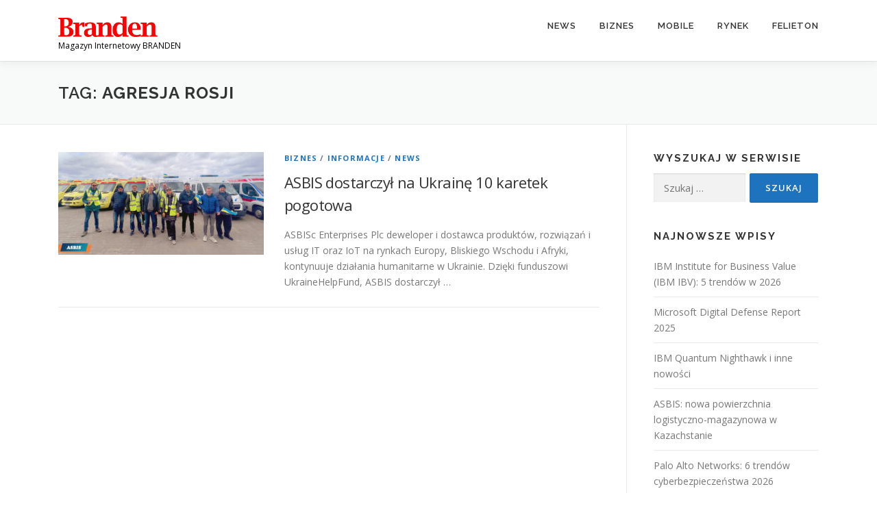

--- FILE ---
content_type: text/html; charset=UTF-8
request_url: https://branden.biz/tag/agresja-rosji/
body_size: 7624
content:
<!DOCTYPE html>
<html lang="pl-PL">
<head>
<meta charset="UTF-8">
<meta name="viewport" content="width=device-width, initial-scale=1">
<link rel="profile" href="http://gmpg.org/xfn/11">
<title>agresja rosji &#8211; Branden</title>
<meta name='robots' content='max-image-preview:large' />
<link rel='dns-prefetch' href='//fonts.googleapis.com' />
<link rel='dns-prefetch' href='//www.googletagmanager.com' />
<link rel="alternate" type="application/rss+xml" title="Branden &raquo; Kanał z wpisami" href="https://branden.biz/feed/" />
<link rel="alternate" type="application/rss+xml" title="Branden &raquo; Kanał z wpisami otagowanymi jako agresja rosji" href="https://branden.biz/tag/agresja-rosji/feed/" />
<style id='wp-img-auto-sizes-contain-inline-css' type='text/css'>
img:is([sizes=auto i],[sizes^="auto," i]){contain-intrinsic-size:3000px 1500px}
/*# sourceURL=wp-img-auto-sizes-contain-inline-css */
</style>
<style id='wp-emoji-styles-inline-css' type='text/css'>

	img.wp-smiley, img.emoji {
		display: inline !important;
		border: none !important;
		box-shadow: none !important;
		height: 1em !important;
		width: 1em !important;
		margin: 0 0.07em !important;
		vertical-align: -0.1em !important;
		background: none !important;
		padding: 0 !important;
	}
/*# sourceURL=wp-emoji-styles-inline-css */
</style>
<link rel='stylesheet' id='contact-form-7-css' href='https://branden.biz/wp-content/plugins/contact-form-7/includes/css/styles.css?ver=6.1.4' type='text/css' media='all' />
<link rel='stylesheet' id='onepress-fonts-css' href='https://fonts.googleapis.com/css?family=Raleway%3A400%2C500%2C600%2C700%2C300%2C100%2C800%2C900%7COpen+Sans%3A400%2C300%2C300italic%2C400italic%2C600%2C600italic%2C700%2C700italic&#038;subset=latin%2Clatin-ext&#038;display=swap&#038;ver=2.3.16' type='text/css' media='all' />
<link rel='stylesheet' id='onepress-animate-css' href='https://branden.biz/wp-content/themes/onepress/assets/css/animate.min.css?ver=2.3.16' type='text/css' media='all' />
<link rel='stylesheet' id='onepress-fa-css' href='https://branden.biz/wp-content/themes/onepress/assets/fontawesome-v6/css/all.min.css?ver=6.5.1' type='text/css' media='all' />
<link rel='stylesheet' id='onepress-fa-shims-css' href='https://branden.biz/wp-content/themes/onepress/assets/fontawesome-v6/css/v4-shims.min.css?ver=6.5.1' type='text/css' media='all' />
<link rel='stylesheet' id='onepress-bootstrap-css' href='https://branden.biz/wp-content/themes/onepress/assets/css/bootstrap.min.css?ver=2.3.16' type='text/css' media='all' />
<link rel='stylesheet' id='onepress-style-css' href='https://branden.biz/wp-content/themes/onepress/style.css?ver=6.9' type='text/css' media='all' />
<style id='onepress-style-inline-css' type='text/css'>
.site-logo-div img{height:30px;width:auto}#main .video-section section.hero-slideshow-wrapper{background:transparent}.hero-slideshow-wrapper:after{position:absolute;top:0px;left:0px;width:100%;height:100%;background-color:rgba(0,0,0,0.3);display:block;content:""}#parallax-hero .jarallax-container .parallax-bg:before{background-color:rgba(0,0,0,0.3)}.body-desktop .parallax-hero .hero-slideshow-wrapper:after{display:none!important}#parallax-hero>.parallax-bg::before{background-color:rgba(0,0,0,0.3);opacity:1}.body-desktop .parallax-hero .hero-slideshow-wrapper:after{display:none!important}a,.screen-reader-text:hover,.screen-reader-text:active,.screen-reader-text:focus,.header-social a,.onepress-menu a:hover,.onepress-menu ul li a:hover,.onepress-menu li.onepress-current-item>a,.onepress-menu ul li.current-menu-item>a,.onepress-menu>li a.menu-actived,.onepress-menu.onepress-menu-mobile li.onepress-current-item>a,.site-footer a,.site-footer .footer-social a:hover,.site-footer .btt a:hover,.highlight,#comments .comment .comment-wrapper .comment-meta .comment-time:hover,#comments .comment .comment-wrapper .comment-meta .comment-reply-link:hover,#comments .comment .comment-wrapper .comment-meta .comment-edit-link:hover,.btn-theme-primary-outline,.sidebar .widget a:hover,.section-services .service-item .service-image i,.counter_item .counter__number,.team-member .member-thumb .member-profile a:hover,.icon-background-default{color:#1e73be}input[type="reset"],input[type="submit"],input[type="submit"],input[type="reset"]:hover,input[type="submit"]:hover,input[type="submit"]:hover .nav-links a:hover,.btn-theme-primary,.btn-theme-primary-outline:hover,.section-testimonials .card-theme-primary,.woocommerce #respond input#submit,.woocommerce a.button,.woocommerce button.button,.woocommerce input.button,.woocommerce button.button.alt,.pirate-forms-submit-button,.pirate-forms-submit-button:hover,input[type="reset"],input[type="submit"],input[type="submit"],.pirate-forms-submit-button,.contact-form div.wpforms-container-full .wpforms-form .wpforms-submit,.contact-form div.wpforms-container-full .wpforms-form .wpforms-submit:hover,.nav-links a:hover,.nav-links a.current,.nav-links .page-numbers:hover,.nav-links .page-numbers.current{background:#1e73be}.btn-theme-primary-outline,.btn-theme-primary-outline:hover,.pricing__item:hover,.section-testimonials .card-theme-primary,.entry-content blockquote{border-color:#1e73be}#footer-widgets{}.gallery-carousel .g-item{padding:0px 10px}.gallery-carousel-wrap{margin-left:-10px;margin-right:-10px}.gallery-grid .g-item,.gallery-masonry .g-item .inner{padding:10px}.gallery-grid-wrap,.gallery-masonry-wrap{margin-left:-10px;margin-right:-10px}.gallery-justified-wrap{margin-left:-20px;margin-right:-20px}
/*# sourceURL=onepress-style-inline-css */
</style>
<link rel='stylesheet' id='onepress-gallery-lightgallery-css' href='https://branden.biz/wp-content/themes/onepress/assets/css/lightgallery.css?ver=6.9' type='text/css' media='all' />
<script type="text/javascript" src="https://branden.biz/wp-includes/js/jquery/jquery.min.js?ver=3.7.1" id="jquery-core-js"></script>
<script type="text/javascript" src="https://branden.biz/wp-includes/js/jquery/jquery-migrate.min.js?ver=3.4.1" id="jquery-migrate-js"></script>
<link rel="https://api.w.org/" href="https://branden.biz/wp-json/" /><link rel="alternate" title="JSON" type="application/json" href="https://branden.biz/wp-json/wp/v2/tags/1930" /><link rel="EditURI" type="application/rsd+xml" title="RSD" href="https://branden.biz/xmlrpc.php?rsd" />
<meta name="generator" content="WordPress 6.9" />
<meta name="generator" content="Site Kit by Google 1.170.0" /><link rel="icon" href="https://branden.biz/wp-content/uploads/2016/09/favicon.png" sizes="32x32" />
<link rel="icon" href="https://branden.biz/wp-content/uploads/2016/09/favicon.png" sizes="192x192" />
<link rel="apple-touch-icon" href="https://branden.biz/wp-content/uploads/2016/09/favicon.png" />
<meta name="msapplication-TileImage" content="https://branden.biz/wp-content/uploads/2016/09/favicon.png" />
</head>

<body class="archive tag tag-agresja-rosji tag-1930 wp-custom-logo wp-theme-onepress group-blog">
<div id="page" class="hfeed site">
	<a class="skip-link screen-reader-text" href="#content">Przejdź do treści</a>
	<div id="header-section" class="h-on-top no-transparent">		<header id="masthead" class="site-header header-contained is-sticky no-scroll no-t h-on-top" role="banner">
			<div class="container">
				<div class="site-branding">
					<div class="site-brand-inner has-logo-img has-desc"><div class="site-logo-div"><a href="https://branden.biz/" class="custom-logo-link  no-t-logo" rel="home" itemprop="url"><img width="575" height="119" src="https://branden.biz/wp-content/uploads/2018/12/cropped-logo2-1.png" class="custom-logo" alt="Branden" itemprop="logo" decoding="async" srcset="https://branden.biz/wp-content/uploads/2018/12/cropped-logo2-1.png 575w, https://branden.biz/wp-content/uploads/2018/12/cropped-logo2-1-300x62.png 300w" sizes="(max-width: 575px) 100vw, 575px" /></a></div><p class="site-description">Magazyn Internetowy BRANDEN</p></div>				</div>
				<div class="header-right-wrapper">
					<a href="#0" id="nav-toggle">Menu<span></span></a>
					<nav id="site-navigation" class="main-navigation" role="navigation">
						<ul class="onepress-menu">
							<li id="menu-item-367" class="menu-item menu-item-type-taxonomy menu-item-object-category menu-item-has-children menu-item-367"><a href="https://branden.biz/category/news/">News</a>
<ul class="sub-menu">
	<li id="menu-item-283" class="menu-item menu-item-type-taxonomy menu-item-object-category menu-item-283"><a href="https://branden.biz/category/news/informacje/">Informacje</a></li>
	<li id="menu-item-284" class="menu-item menu-item-type-taxonomy menu-item-object-category menu-item-284"><a href="https://branden.biz/category/news/monitor/">Monitor</a></li>
	<li id="menu-item-285" class="menu-item menu-item-type-taxonomy menu-item-object-category menu-item-285"><a href="https://branden.biz/category/news/polska-eu/">Polska / EU</a></li>
</ul>
</li>
<li id="menu-item-275" class="menu-item menu-item-type-taxonomy menu-item-object-category menu-item-has-children menu-item-275"><a href="https://branden.biz/category/biznes/">Biznes</a>
<ul class="sub-menu">
	<li id="menu-item-287" class="menu-item menu-item-type-taxonomy menu-item-object-category menu-item-287"><a href="https://branden.biz/category/biznes/bezpieczenstwo/">Bezpieczeństwo</a></li>
	<li id="menu-item-288" class="menu-item menu-item-type-taxonomy menu-item-object-category menu-item-288"><a href="https://branden.biz/category/biznes/firma/">Firma</a></li>
	<li id="menu-item-289" class="menu-item menu-item-type-taxonomy menu-item-object-category menu-item-289"><a href="https://branden.biz/category/biznes/regulacje/">Regulacje</a></li>
</ul>
</li>
<li id="menu-item-276" class="menu-item menu-item-type-taxonomy menu-item-object-category menu-item-has-children menu-item-276"><a href="https://branden.biz/category/mobile/">Mobile</a>
<ul class="sub-menu">
	<li id="menu-item-292" class="menu-item menu-item-type-taxonomy menu-item-object-category menu-item-292"><a href="https://branden.biz/category/mobile/rozwiazania-mobilne/">Rozwiązania mobilne</a></li>
	<li id="menu-item-293" class="menu-item menu-item-type-taxonomy menu-item-object-category menu-item-293"><a href="https://branden.biz/category/mobile/telekomunikacja/">Telekomunikacja</a></li>
	<li id="menu-item-294" class="menu-item menu-item-type-taxonomy menu-item-object-category menu-item-294"><a href="https://branden.biz/category/mobile/urzadzenia/">Urządzenia</a></li>
</ul>
</li>
<li id="menu-item-277" class="menu-item menu-item-type-taxonomy menu-item-object-category menu-item-has-children menu-item-277"><a href="https://branden.biz/category/rynek/">Rynek</a>
<ul class="sub-menu">
	<li id="menu-item-295" class="menu-item menu-item-type-taxonomy menu-item-object-category menu-item-295"><a href="https://branden.biz/category/rynek/dane/">Dane</a></li>
	<li id="menu-item-297" class="menu-item menu-item-type-taxonomy menu-item-object-category menu-item-297"><a href="https://branden.biz/category/rynek/opinie/">Opinie</a></li>
	<li id="menu-item-298" class="menu-item menu-item-type-taxonomy menu-item-object-category menu-item-298"><a href="https://branden.biz/category/rynek/raporty/">Raporty</a></li>
</ul>
</li>
<li id="menu-item-2071" class="menu-item menu-item-type-taxonomy menu-item-object-category menu-item-2071"><a href="https://branden.biz/category/felieton/">Felieton</a></li>
						</ul>
					</nav>

				</div>
			</div>
		</header>
		</div>
	<div id="content" class="site-content">

		<div class="page-header">
			<div class="container">
				<h1 class="page-title">Tag: <span>agresja rosji</span></h1>							</div>
		</div>

		
		<div id="content-inside" class="container right-sidebar">
			<div id="primary" class="content-area">
				<main id="main" class="site-main" role="main">

				
										
						<article id="post-13317" class="list-article clearfix post-13317 post type-post status-publish format-standard has-post-thumbnail hentry category-biznes category-informacje category-news tag-agresja-rosji tag-asbis tag-ukraina tag-ukraine tag-ukrainehelpfund tag-wojna-na-ukrainie">
		<div class="list-article-thumb">
		<a href="https://branden.biz/asbis-dostarczyl-na-ukraine-10-karetek-pogotowa/">
			<img width="300" height="150" src="https://branden.biz/wp-content/uploads/2022/04/ASBIS_karetki-dla-Ukrainy_kwiecien-2022-300x150.jpg" class="attachment-onepress-blog-small size-onepress-blog-small wp-post-image" alt="" decoding="async" />		</a>
	</div>
	
	<div class="list-article-content">
					<div class="list-article-meta">
				<a href="https://branden.biz/category/biznes/" rel="category tag">Biznes</a> / <a href="https://branden.biz/category/news/informacje/" rel="category tag">Informacje</a> / <a href="https://branden.biz/category/news/" rel="category tag">News</a>			</div>
						<header class="entry-header">
			<h2 class="entry-title"><a href="https://branden.biz/asbis-dostarczyl-na-ukraine-10-karetek-pogotowa/" rel="bookmark">ASBIS dostarczył na Ukrainę 10 karetek pogotowa</a></h2>		</header>
						<div class="entry-excerpt">
			<p>ASBISc Enterprises Plc deweloper i dostawca produktów, rozwiązań i usług IT oraz IoT na rynkach Europy, Bliskiego Wschodu i Afryki, kontynuuje działania humanitarne w Ukrainie. Dzięki funduszowi UkraineHelpFund, ASBIS dostarczył &#8230;</p>
		</div>
					</div>

</article>

					
					
				
				</main>
			</div>

                            
<div id="secondary" class="widget-area sidebar" role="complementary">
	<aside id="search-3" class="widget widget_search"><h2 class="widget-title">Wyszukaj w serwisie</h2><form role="search" method="get" class="search-form" action="https://branden.biz/">
				<label>
					<span class="screen-reader-text">Szukaj:</span>
					<input type="search" class="search-field" placeholder="Szukaj &hellip;" value="" name="s" />
				</label>
				<input type="submit" class="search-submit" value="Szukaj" />
			</form></aside>
		<aside id="recent-posts-3" class="widget widget_recent_entries">
		<h2 class="widget-title">Najnowsze wpisy</h2>
		<ul>
											<li>
					<a href="https://branden.biz/ibm-institute-for-business-value-ibm-ibv-5-trendow-w-2026/">IBM Institute for Business Value (IBM IBV): 5 trendów w 2026</a>
									</li>
											<li>
					<a href="https://branden.biz/microsoft-digital-defense-report-2025/">Microsoft Digital Defense Report 2025</a>
									</li>
											<li>
					<a href="https://branden.biz/ibm-ibm-quantum-nighthawk-i-inne-nowosci/">IBM Quantum Nighthawk i inne nowości</a>
									</li>
											<li>
					<a href="https://branden.biz/asbis-nowa-powierzchnia-logistyczno-magazynowa-w-kazachstanie/">ASBIS: nowa powierzchnia logistyczno-magazynowa w Kazachstanie</a>
									</li>
											<li>
					<a href="https://branden.biz/palo-alto-networks-6-trends-for-2026/">Palo Alto Networks: 6 trendów cyberbezpieczeństwa 2026</a>
									</li>
					</ul>

		</aside><aside id="categories-3" class="widget widget_categories"><h2 class="widget-title">Kategorie</h2>
			<ul>
					<li class="cat-item cat-item-2378"><a href="https://branden.biz/category/biznes/rozwiazania/ai/">AI</a>
</li>
	<li class="cat-item cat-item-2379"><a href="https://branden.biz/category/ai-2/">AI</a>
</li>
	<li class="cat-item cat-item-2383"><a href="https://branden.biz/category/badanie/">badanie</a>
</li>
	<li class="cat-item cat-item-42"><a href="https://branden.biz/category/biznes/bezpieczenstwo/">Bezpieczeństwo</a>
</li>
	<li class="cat-item cat-item-31"><a href="https://branden.biz/category/biznes/">Biznes</a>
</li>
	<li class="cat-item cat-item-2380"><a href="https://branden.biz/category/cisco/">Cisco</a>
</li>
	<li class="cat-item cat-item-47"><a href="https://branden.biz/category/rynek/dane/">Dane</a>
</li>
	<li class="cat-item cat-item-382"><a href="https://branden.biz/category/felieton/">Felieton</a>
</li>
	<li class="cat-item cat-item-50"><a href="https://branden.biz/category/rynek/finanse/">Finanse</a>
</li>
	<li class="cat-item cat-item-39"><a href="https://branden.biz/category/biznes/firma/">Firma</a>
</li>
	<li class="cat-item cat-item-35"><a href="https://branden.biz/category/news/informacje/">Informacje</a>
</li>
	<li class="cat-item cat-item-32"><a href="https://branden.biz/category/mobile/">Mobile</a>
</li>
	<li class="cat-item cat-item-36"><a href="https://branden.biz/category/news/monitor/">Monitor</a>
</li>
	<li class="cat-item cat-item-46"><a href="https://branden.biz/category/mobile/moto-it/">Moto IT</a>
</li>
	<li class="cat-item cat-item-30"><a href="https://branden.biz/category/news/">News</a>
</li>
	<li class="cat-item cat-item-49"><a href="https://branden.biz/category/rynek/opinie/">Opinie</a>
</li>
	<li class="cat-item cat-item-38"><a href="https://branden.biz/category/news/polska-eu/">Polska / EU</a>
</li>
	<li class="cat-item cat-item-2381"><a href="https://branden.biz/category/raport/">raport</a>
</li>
	<li class="cat-item cat-item-2382"><a href="https://branden.biz/category/raporty-3/">raporty</a>
</li>
	<li class="cat-item cat-item-1772"><a href="https://branden.biz/category/raporty-2/">Raporty</a>
</li>
	<li class="cat-item cat-item-48"><a href="https://branden.biz/category/rynek/raporty/">Raporty</a>
</li>
	<li class="cat-item cat-item-41"><a href="https://branden.biz/category/biznes/regulacje/">Regulacje</a>
</li>
	<li class="cat-item cat-item-40"><a href="https://branden.biz/category/biznes/rozwiazania/">Rozwiązania</a>
</li>
	<li class="cat-item cat-item-45"><a href="https://branden.biz/category/mobile/rozwiazania-mobilne/">Rozwiązania mobilne</a>
</li>
	<li class="cat-item cat-item-33"><a href="https://branden.biz/category/rynek/">Rynek</a>
</li>
	<li class="cat-item cat-item-37"><a href="https://branden.biz/category/news/tech/">Tech</a>
</li>
	<li class="cat-item cat-item-44"><a href="https://branden.biz/category/mobile/telekomunikacja/">Telekomunikacja</a>
</li>
	<li class="cat-item cat-item-43"><a href="https://branden.biz/category/mobile/urzadzenia/">Urządzenia</a>
</li>
			</ul>

			</aside><aside id="archives-3" class="widget widget_archive"><h2 class="widget-title">Archiwum</h2>
			<ul>
					<li><a href='https://branden.biz/2025/12/'>grudzień 2025</a></li>
	<li><a href='https://branden.biz/2025/11/'>listopad 2025</a></li>
	<li><a href='https://branden.biz/2025/10/'>październik 2025</a></li>
	<li><a href='https://branden.biz/2025/09/'>wrzesień 2025</a></li>
	<li><a href='https://branden.biz/2025/08/'>sierpień 2025</a></li>
	<li><a href='https://branden.biz/2025/07/'>lipiec 2025</a></li>
	<li><a href='https://branden.biz/2025/06/'>czerwiec 2025</a></li>
	<li><a href='https://branden.biz/2025/05/'>maj 2025</a></li>
	<li><a href='https://branden.biz/2025/04/'>kwiecień 2025</a></li>
	<li><a href='https://branden.biz/2025/03/'>marzec 2025</a></li>
	<li><a href='https://branden.biz/2025/02/'>luty 2025</a></li>
	<li><a href='https://branden.biz/2025/01/'>styczeń 2025</a></li>
	<li><a href='https://branden.biz/2024/12/'>grudzień 2024</a></li>
	<li><a href='https://branden.biz/2024/11/'>listopad 2024</a></li>
	<li><a href='https://branden.biz/2024/10/'>październik 2024</a></li>
	<li><a href='https://branden.biz/2024/09/'>wrzesień 2024</a></li>
	<li><a href='https://branden.biz/2024/08/'>sierpień 2024</a></li>
	<li><a href='https://branden.biz/2024/07/'>lipiec 2024</a></li>
	<li><a href='https://branden.biz/2024/06/'>czerwiec 2024</a></li>
	<li><a href='https://branden.biz/2024/05/'>maj 2024</a></li>
	<li><a href='https://branden.biz/2024/04/'>kwiecień 2024</a></li>
	<li><a href='https://branden.biz/2024/03/'>marzec 2024</a></li>
	<li><a href='https://branden.biz/2024/02/'>luty 2024</a></li>
	<li><a href='https://branden.biz/2024/01/'>styczeń 2024</a></li>
	<li><a href='https://branden.biz/2023/12/'>grudzień 2023</a></li>
	<li><a href='https://branden.biz/2023/11/'>listopad 2023</a></li>
	<li><a href='https://branden.biz/2023/10/'>październik 2023</a></li>
	<li><a href='https://branden.biz/2023/09/'>wrzesień 2023</a></li>
	<li><a href='https://branden.biz/2023/08/'>sierpień 2023</a></li>
	<li><a href='https://branden.biz/2023/07/'>lipiec 2023</a></li>
	<li><a href='https://branden.biz/2023/06/'>czerwiec 2023</a></li>
	<li><a href='https://branden.biz/2023/05/'>maj 2023</a></li>
	<li><a href='https://branden.biz/2023/04/'>kwiecień 2023</a></li>
	<li><a href='https://branden.biz/2023/03/'>marzec 2023</a></li>
	<li><a href='https://branden.biz/2023/02/'>luty 2023</a></li>
	<li><a href='https://branden.biz/2023/01/'>styczeń 2023</a></li>
	<li><a href='https://branden.biz/2022/12/'>grudzień 2022</a></li>
	<li><a href='https://branden.biz/2022/11/'>listopad 2022</a></li>
	<li><a href='https://branden.biz/2022/10/'>październik 2022</a></li>
	<li><a href='https://branden.biz/2022/09/'>wrzesień 2022</a></li>
	<li><a href='https://branden.biz/2022/08/'>sierpień 2022</a></li>
	<li><a href='https://branden.biz/2022/07/'>lipiec 2022</a></li>
	<li><a href='https://branden.biz/2022/06/'>czerwiec 2022</a></li>
	<li><a href='https://branden.biz/2022/05/'>maj 2022</a></li>
	<li><a href='https://branden.biz/2022/04/'>kwiecień 2022</a></li>
	<li><a href='https://branden.biz/2022/03/'>marzec 2022</a></li>
	<li><a href='https://branden.biz/2022/02/'>luty 2022</a></li>
	<li><a href='https://branden.biz/2022/01/'>styczeń 2022</a></li>
	<li><a href='https://branden.biz/2021/12/'>grudzień 2021</a></li>
	<li><a href='https://branden.biz/2021/11/'>listopad 2021</a></li>
	<li><a href='https://branden.biz/2021/10/'>październik 2021</a></li>
	<li><a href='https://branden.biz/2021/09/'>wrzesień 2021</a></li>
	<li><a href='https://branden.biz/2021/08/'>sierpień 2021</a></li>
	<li><a href='https://branden.biz/2021/07/'>lipiec 2021</a></li>
	<li><a href='https://branden.biz/2021/06/'>czerwiec 2021</a></li>
	<li><a href='https://branden.biz/2021/05/'>maj 2021</a></li>
	<li><a href='https://branden.biz/2021/04/'>kwiecień 2021</a></li>
	<li><a href='https://branden.biz/2021/03/'>marzec 2021</a></li>
	<li><a href='https://branden.biz/2021/02/'>luty 2021</a></li>
	<li><a href='https://branden.biz/2021/01/'>styczeń 2021</a></li>
	<li><a href='https://branden.biz/2020/12/'>grudzień 2020</a></li>
	<li><a href='https://branden.biz/2020/11/'>listopad 2020</a></li>
	<li><a href='https://branden.biz/2020/10/'>październik 2020</a></li>
	<li><a href='https://branden.biz/2020/09/'>wrzesień 2020</a></li>
	<li><a href='https://branden.biz/2020/08/'>sierpień 2020</a></li>
	<li><a href='https://branden.biz/2020/07/'>lipiec 2020</a></li>
	<li><a href='https://branden.biz/2020/06/'>czerwiec 2020</a></li>
	<li><a href='https://branden.biz/2020/05/'>maj 2020</a></li>
	<li><a href='https://branden.biz/2020/04/'>kwiecień 2020</a></li>
	<li><a href='https://branden.biz/2020/03/'>marzec 2020</a></li>
	<li><a href='https://branden.biz/2020/02/'>luty 2020</a></li>
	<li><a href='https://branden.biz/2020/01/'>styczeń 2020</a></li>
	<li><a href='https://branden.biz/2019/12/'>grudzień 2019</a></li>
	<li><a href='https://branden.biz/2019/11/'>listopad 2019</a></li>
	<li><a href='https://branden.biz/2019/10/'>październik 2019</a></li>
	<li><a href='https://branden.biz/2019/09/'>wrzesień 2019</a></li>
	<li><a href='https://branden.biz/2019/08/'>sierpień 2019</a></li>
	<li><a href='https://branden.biz/2019/07/'>lipiec 2019</a></li>
	<li><a href='https://branden.biz/2019/06/'>czerwiec 2019</a></li>
	<li><a href='https://branden.biz/2019/05/'>maj 2019</a></li>
	<li><a href='https://branden.biz/2019/04/'>kwiecień 2019</a></li>
	<li><a href='https://branden.biz/2019/03/'>marzec 2019</a></li>
	<li><a href='https://branden.biz/2019/02/'>luty 2019</a></li>
	<li><a href='https://branden.biz/2019/01/'>styczeń 2019</a></li>
	<li><a href='https://branden.biz/2018/12/'>grudzień 2018</a></li>
	<li><a href='https://branden.biz/2018/11/'>listopad 2018</a></li>
	<li><a href='https://branden.biz/2018/10/'>październik 2018</a></li>
	<li><a href='https://branden.biz/2018/09/'>wrzesień 2018</a></li>
	<li><a href='https://branden.biz/2018/08/'>sierpień 2018</a></li>
	<li><a href='https://branden.biz/2018/07/'>lipiec 2018</a></li>
	<li><a href='https://branden.biz/2018/06/'>czerwiec 2018</a></li>
	<li><a href='https://branden.biz/2018/05/'>maj 2018</a></li>
	<li><a href='https://branden.biz/2018/04/'>kwiecień 2018</a></li>
	<li><a href='https://branden.biz/2018/03/'>marzec 2018</a></li>
	<li><a href='https://branden.biz/2018/02/'>luty 2018</a></li>
	<li><a href='https://branden.biz/2018/01/'>styczeń 2018</a></li>
	<li><a href='https://branden.biz/2017/12/'>grudzień 2017</a></li>
	<li><a href='https://branden.biz/2017/11/'>listopad 2017</a></li>
	<li><a href='https://branden.biz/2017/10/'>październik 2017</a></li>
	<li><a href='https://branden.biz/2017/09/'>wrzesień 2017</a></li>
	<li><a href='https://branden.biz/2017/08/'>sierpień 2017</a></li>
	<li><a href='https://branden.biz/2017/07/'>lipiec 2017</a></li>
	<li><a href='https://branden.biz/2017/06/'>czerwiec 2017</a></li>
	<li><a href='https://branden.biz/2017/05/'>maj 2017</a></li>
	<li><a href='https://branden.biz/2017/04/'>kwiecień 2017</a></li>
	<li><a href='https://branden.biz/2017/03/'>marzec 2017</a></li>
	<li><a href='https://branden.biz/2017/02/'>luty 2017</a></li>
	<li><a href='https://branden.biz/2017/01/'>styczeń 2017</a></li>
	<li><a href='https://branden.biz/2016/12/'>grudzień 2016</a></li>
	<li><a href='https://branden.biz/2016/11/'>listopad 2016</a></li>
	<li><a href='https://branden.biz/2016/10/'>październik 2016</a></li>
	<li><a href='https://branden.biz/2016/09/'>wrzesień 2016</a></li>
	<li><a href='https://branden.biz/2016/08/'>sierpień 2016</a></li>
	<li><a href='https://branden.biz/2016/07/'>lipiec 2016</a></li>
	<li><a href='https://branden.biz/2016/06/'>czerwiec 2016</a></li>
	<li><a href='https://branden.biz/2016/05/'>maj 2016</a></li>
	<li><a href='https://branden.biz/2016/04/'>kwiecień 2016</a></li>
			</ul>

			</aside></div>
            
		</div>
	</div>

	<footer id="colophon" class="site-footer" role="contentinfo">
				
		<div class="site-info">
			<div class="container">
									<div class="btt">
						<a class="back-to-top" href="#page" title="Powrót na górę"><i class="fa fa-angle-double-up wow flash" data-wow-duration="2s"></i></a>
					</div>
											Prawa autorskie &copy; 2026 Branden			<span class="sep"> &ndash; </span>
			<a href="https://www.famethemes.com/themes/onepress">OnePress</a> motyw wg FameThemes					</div>
		</div>

	</footer>
	</div>


<script type="speculationrules">
{"prefetch":[{"source":"document","where":{"and":[{"href_matches":"/*"},{"not":{"href_matches":["/wp-*.php","/wp-admin/*","/wp-content/uploads/*","/wp-content/*","/wp-content/plugins/*","/wp-content/themes/onepress/*","/*\\?(.+)"]}},{"not":{"selector_matches":"a[rel~=\"nofollow\"]"}},{"not":{"selector_matches":".no-prefetch, .no-prefetch a"}}]},"eagerness":"conservative"}]}
</script>
<script type="text/javascript" src="https://branden.biz/wp-includes/js/dist/hooks.min.js?ver=dd5603f07f9220ed27f1" id="wp-hooks-js"></script>
<script type="text/javascript" src="https://branden.biz/wp-includes/js/dist/i18n.min.js?ver=c26c3dc7bed366793375" id="wp-i18n-js"></script>
<script type="text/javascript" id="wp-i18n-js-after">
/* <![CDATA[ */
wp.i18n.setLocaleData( { 'text direction\u0004ltr': [ 'ltr' ] } );
//# sourceURL=wp-i18n-js-after
/* ]]> */
</script>
<script type="text/javascript" src="https://branden.biz/wp-content/plugins/contact-form-7/includes/swv/js/index.js?ver=6.1.4" id="swv-js"></script>
<script type="text/javascript" id="contact-form-7-js-translations">
/* <![CDATA[ */
( function( domain, translations ) {
	var localeData = translations.locale_data[ domain ] || translations.locale_data.messages;
	localeData[""].domain = domain;
	wp.i18n.setLocaleData( localeData, domain );
} )( "contact-form-7", {"translation-revision-date":"2025-12-11 12:03:49+0000","generator":"GlotPress\/4.0.3","domain":"messages","locale_data":{"messages":{"":{"domain":"messages","plural-forms":"nplurals=3; plural=(n == 1) ? 0 : ((n % 10 >= 2 && n % 10 <= 4 && (n % 100 < 12 || n % 100 > 14)) ? 1 : 2);","lang":"pl"},"This contact form is placed in the wrong place.":["Ten formularz kontaktowy zosta\u0142 umieszczony w niew\u0142a\u015bciwym miejscu."],"Error:":["B\u0142\u0105d:"]}},"comment":{"reference":"includes\/js\/index.js"}} );
//# sourceURL=contact-form-7-js-translations
/* ]]> */
</script>
<script type="text/javascript" id="contact-form-7-js-before">
/* <![CDATA[ */
var wpcf7 = {
    "api": {
        "root": "https:\/\/branden.biz\/wp-json\/",
        "namespace": "contact-form-7\/v1"
    }
};
//# sourceURL=contact-form-7-js-before
/* ]]> */
</script>
<script type="text/javascript" src="https://branden.biz/wp-content/plugins/contact-form-7/includes/js/index.js?ver=6.1.4" id="contact-form-7-js"></script>
<script type="text/javascript" id="onepress-theme-js-extra">
/* <![CDATA[ */
var onepress_js_settings = {"onepress_disable_animation":"","onepress_disable_sticky_header":"0","onepress_vertical_align_menu":"","hero_animation":"flipInX","hero_speed":"5000","hero_fade":"750","submenu_width":"0","hero_duration":"5000","hero_disable_preload":"","disabled_google_font":"","is_home":"","gallery_enable":"1","is_rtl":"","parallax_speed":"0.5"};
//# sourceURL=onepress-theme-js-extra
/* ]]> */
</script>
<script type="text/javascript" src="https://branden.biz/wp-content/themes/onepress/assets/js/theme-all.min.js?ver=2.3.16" id="onepress-theme-js"></script>
<script type="text/javascript" src="https://branden.biz/wp-includes/js/wp-embed.min.js?ver=6.9" id="wp-embed-js" defer="defer" data-wp-strategy="defer"></script>
<script id="wp-emoji-settings" type="application/json">
{"baseUrl":"https://s.w.org/images/core/emoji/17.0.2/72x72/","ext":".png","svgUrl":"https://s.w.org/images/core/emoji/17.0.2/svg/","svgExt":".svg","source":{"concatemoji":"https://branden.biz/wp-includes/js/wp-emoji-release.min.js?ver=6.9"}}
</script>
<script type="module">
/* <![CDATA[ */
/*! This file is auto-generated */
const a=JSON.parse(document.getElementById("wp-emoji-settings").textContent),o=(window._wpemojiSettings=a,"wpEmojiSettingsSupports"),s=["flag","emoji"];function i(e){try{var t={supportTests:e,timestamp:(new Date).valueOf()};sessionStorage.setItem(o,JSON.stringify(t))}catch(e){}}function c(e,t,n){e.clearRect(0,0,e.canvas.width,e.canvas.height),e.fillText(t,0,0);t=new Uint32Array(e.getImageData(0,0,e.canvas.width,e.canvas.height).data);e.clearRect(0,0,e.canvas.width,e.canvas.height),e.fillText(n,0,0);const a=new Uint32Array(e.getImageData(0,0,e.canvas.width,e.canvas.height).data);return t.every((e,t)=>e===a[t])}function p(e,t){e.clearRect(0,0,e.canvas.width,e.canvas.height),e.fillText(t,0,0);var n=e.getImageData(16,16,1,1);for(let e=0;e<n.data.length;e++)if(0!==n.data[e])return!1;return!0}function u(e,t,n,a){switch(t){case"flag":return n(e,"\ud83c\udff3\ufe0f\u200d\u26a7\ufe0f","\ud83c\udff3\ufe0f\u200b\u26a7\ufe0f")?!1:!n(e,"\ud83c\udde8\ud83c\uddf6","\ud83c\udde8\u200b\ud83c\uddf6")&&!n(e,"\ud83c\udff4\udb40\udc67\udb40\udc62\udb40\udc65\udb40\udc6e\udb40\udc67\udb40\udc7f","\ud83c\udff4\u200b\udb40\udc67\u200b\udb40\udc62\u200b\udb40\udc65\u200b\udb40\udc6e\u200b\udb40\udc67\u200b\udb40\udc7f");case"emoji":return!a(e,"\ud83e\u1fac8")}return!1}function f(e,t,n,a){let r;const o=(r="undefined"!=typeof WorkerGlobalScope&&self instanceof WorkerGlobalScope?new OffscreenCanvas(300,150):document.createElement("canvas")).getContext("2d",{willReadFrequently:!0}),s=(o.textBaseline="top",o.font="600 32px Arial",{});return e.forEach(e=>{s[e]=t(o,e,n,a)}),s}function r(e){var t=document.createElement("script");t.src=e,t.defer=!0,document.head.appendChild(t)}a.supports={everything:!0,everythingExceptFlag:!0},new Promise(t=>{let n=function(){try{var e=JSON.parse(sessionStorage.getItem(o));if("object"==typeof e&&"number"==typeof e.timestamp&&(new Date).valueOf()<e.timestamp+604800&&"object"==typeof e.supportTests)return e.supportTests}catch(e){}return null}();if(!n){if("undefined"!=typeof Worker&&"undefined"!=typeof OffscreenCanvas&&"undefined"!=typeof URL&&URL.createObjectURL&&"undefined"!=typeof Blob)try{var e="postMessage("+f.toString()+"("+[JSON.stringify(s),u.toString(),c.toString(),p.toString()].join(",")+"));",a=new Blob([e],{type:"text/javascript"});const r=new Worker(URL.createObjectURL(a),{name:"wpTestEmojiSupports"});return void(r.onmessage=e=>{i(n=e.data),r.terminate(),t(n)})}catch(e){}i(n=f(s,u,c,p))}t(n)}).then(e=>{for(const n in e)a.supports[n]=e[n],a.supports.everything=a.supports.everything&&a.supports[n],"flag"!==n&&(a.supports.everythingExceptFlag=a.supports.everythingExceptFlag&&a.supports[n]);var t;a.supports.everythingExceptFlag=a.supports.everythingExceptFlag&&!a.supports.flag,a.supports.everything||((t=a.source||{}).concatemoji?r(t.concatemoji):t.wpemoji&&t.twemoji&&(r(t.twemoji),r(t.wpemoji)))});
//# sourceURL=https://branden.biz/wp-includes/js/wp-emoji-loader.min.js
/* ]]> */
</script>

</body>
</html>
